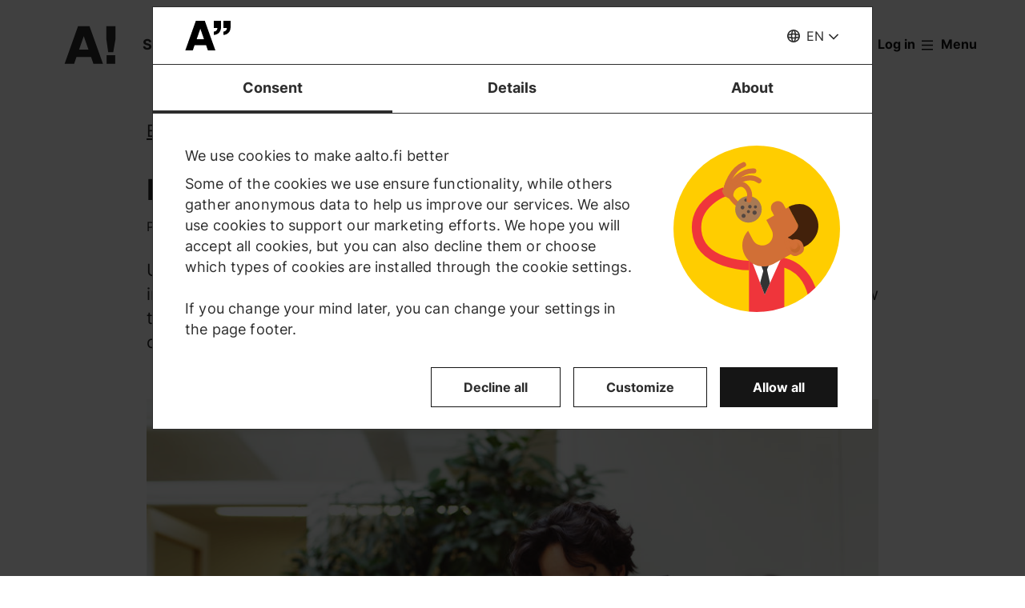

--- FILE ---
content_type: image/svg+xml
request_url: https://www.aalto.fi/themes/custom/aalto_base/images/aalto_logo.svg
body_size: 10714
content:
<svg xmlns="http://www.w3.org/2000/svg" id="logo" viewBox="0 0 136 95">
  <path
    id="a"
    fill-rule="nonzero"
    d="M42.2076 42.5995H25.9161L34.0571 19.3292L42.2076 42.5995ZM67.4104 67.1961L44.0241 1.8812H24.052L0.713287 67.1961H17.3091L21.3606 55.6456H46.7726L50.8146 67.2055L67.4104 67.1961Z"
    style="fill: var(--a, var(--color-logo, #000000));"
    fill="#000000"/>

  <path
    d="M2.63991 92H0.333099L3.84801 81.8182H6.62216L10.1321 92H7.82528L5.27486 84.1449H5.19531L2.63991 92ZM2.49574 87.9979H7.9446V89.6783H2.49574V87.9979ZM13.4954 92.1442C13.0082 92.1442 12.574 92.0597 12.1928 91.8906C11.8117 91.7183 11.5101 91.4647 11.288 91.13C11.0692 90.7919 10.9599 90.371 10.9599 89.8672C10.9599 89.443 11.0378 89.0867 11.1935 88.7983C11.3493 88.5099 11.5614 88.2779 11.8299 88.1023C12.0984 87.9266 12.4033 87.794 12.7447 87.7046C13.0894 87.6151 13.4506 87.5521 13.8285 87.5156C14.2726 87.4692 14.6306 87.4261 14.9023 87.3864C15.1741 87.3433 15.3713 87.2803 15.494 87.1974C15.6166 87.1146 15.6779 86.992 15.6779 86.8296V86.7997C15.6779 86.4849 15.5785 86.2412 15.3796 86.0689C15.1841 85.8965 14.9057 85.8104 14.5444 85.8104C14.1632 85.8104 13.86 85.8949 13.6346 86.0639C13.4092 86.2296 13.2601 86.4385 13.1871 86.6903L11.2283 86.5313C11.3278 86.0672 11.5233 85.6662 11.815 85.3281C12.1067 84.9867 12.4828 84.7249 12.9435 84.5426C13.4076 84.357 13.9445 84.2642 14.5543 84.2642C14.9786 84.2642 15.3846 84.3139 15.7724 84.4134C16.1635 84.5128 16.5098 84.6669 16.8114 84.8757C17.1164 85.0845 17.3567 85.353 17.5323 85.6811C17.708 86.0059 17.7958 86.3954 17.7958 86.8494V92H15.7873V90.9411H15.7276C15.605 91.1797 15.4409 91.3902 15.2354 91.5724C15.0299 91.7514 14.783 91.8923 14.4947 91.995C14.2063 92.0945 13.8732 92.1442 13.4954 92.1442ZM14.1019 90.6825C14.4135 90.6825 14.6886 90.6212 14.9272 90.4986C15.1658 90.3726 15.3531 90.2036 15.489 89.9915C15.6249 89.7794 15.6928 89.5391 15.6928 89.2706V88.4602C15.6265 88.5033 15.5354 88.5431 15.4194 88.5796C15.3067 88.6127 15.1791 88.6442 15.0366 88.674C14.8941 88.7005 14.7515 88.7254 14.609 88.7486C14.4665 88.7685 14.3372 88.7867 14.2212 88.8033C13.9727 88.8397 13.7556 88.8977 13.57 88.9773C13.3844 89.0568 13.2402 89.1645 13.1374 89.3004C13.0347 89.433 12.9833 89.5987 12.9833 89.7976C12.9833 90.0859 13.0877 90.3063 13.2965 90.4588C13.5086 90.608 13.7771 90.6825 14.1019 90.6825ZM21.5568 81.8182V92H19.4389V81.8182H21.5568ZM27.3152 84.3636V85.9546H22.7164V84.3636H27.3152ZM23.7605 82.5341H25.8784V89.6534C25.8784 89.849 25.9082 90.0014 25.9679 90.1108C26.0275 90.2169 26.1104 90.2914 26.2164 90.3345C26.3258 90.3776 26.4518 90.3992 26.5943 90.3992C26.6937 90.3992 26.7931 90.3909 26.8926 90.3743C26.992 90.3544 27.0682 90.3395 27.1213 90.3296L27.4544 91.9055C27.3483 91.9387 27.1992 91.9768 27.0069 92.0199C26.8147 92.0663 26.581 92.0945 26.3059 92.1044C25.7955 92.1243 25.3481 92.0563 24.9636 91.9006C24.5824 91.7448 24.2858 91.5028 24.0737 91.1747C23.8616 90.8466 23.7572 90.4323 23.7605 89.9318V82.5341ZM32.063 92.1491C31.2908 92.1491 30.6229 91.9851 30.0595 91.657C29.4993 91.3255 29.0668 90.8648 28.7619 90.2749C28.457 89.6816 28.3045 88.9938 28.3045 88.2117C28.3045 87.4228 28.457 86.7334 28.7619 86.1435C29.0668 85.5502 29.4993 85.0895 30.0595 84.7614C30.6229 84.4299 31.2908 84.2642 32.063 84.2642C32.8353 84.2642 33.5015 84.4299 34.0616 84.7614C34.6251 85.0895 35.0592 85.5502 35.3642 86.1435C35.6691 86.7334 35.8216 87.4228 35.8216 88.2117C35.8216 88.9938 35.6691 89.6816 35.3642 90.2749C35.0592 90.8648 34.6251 91.3255 34.0616 91.657C33.5015 91.9851 32.8353 92.1491 32.063 92.1491ZM32.073 90.5085C32.4243 90.5085 32.7176 90.4091 32.9529 90.2102C33.1883 90.0081 33.3656 89.733 33.4849 89.3849C33.6075 89.0369 33.6689 88.6409 33.6689 88.1967C33.6689 87.7526 33.6075 87.3565 33.4849 87.0085C33.3656 86.6605 33.1883 86.3854 32.9529 86.1832C32.7176 85.9811 32.4243 85.88 32.073 85.88C31.7183 85.88 31.42 85.9811 31.1781 86.1832C30.9395 86.3854 30.7588 86.6605 30.6362 87.0085C30.5169 87.3565 30.4572 87.7526 30.4572 88.1967C30.4572 88.6409 30.5169 89.0369 30.6362 89.3849C30.7588 89.733 30.9395 90.0081 31.1781 90.2102C31.42 90.4091 31.7183 90.5085 32.073 90.5085ZM41.9565 86.9787V88.6591H37.313V86.9787H41.9565ZM48.6582 88.7486V84.3636H50.7761V92H48.7427V90.6129H48.6632C48.4908 91.0604 48.2041 91.42 47.8031 91.6918C47.4054 91.9635 46.9198 92.0994 46.3464 92.0994C45.836 92.0994 45.3869 91.9834 44.9991 91.7514C44.6113 91.5194 44.3081 91.1896 44.0893 90.7621C43.8739 90.3345 43.7645 89.8224 43.7612 89.2259V84.3636H45.8791V88.848C45.8824 89.2988 46.0034 89.6551 46.242 89.9169C46.4806 90.1787 46.8005 90.3097 47.2015 90.3097C47.4567 90.3097 47.6954 90.2517 47.9174 90.1357C48.1395 90.0163 48.3185 89.8407 48.4544 89.6087C48.5936 89.3767 48.6615 89.09 48.6582 88.7486ZM54.5881 87.5852V92H52.4702V84.3636H54.4886V85.7109H54.5781C54.7472 85.2668 55.0305 84.9155 55.4283 84.657C55.826 84.3951 56.3082 84.2642 56.875 84.2642C57.4053 84.2642 57.8677 84.3802 58.2621 84.6122C58.6565 84.8442 58.9631 85.1757 59.1818 85.6065C59.4006 86.0341 59.5099 86.5445 59.5099 87.1378V92H57.392V87.5156C57.3954 87.0483 57.276 86.6837 57.0341 86.4219C56.7921 86.1567 56.459 86.0242 56.0348 86.0242C55.7498 86.0242 55.4979 86.0855 55.2791 86.2081C55.0637 86.3307 54.8946 86.5097 54.772 86.745C54.6527 86.977 54.5914 87.2571 54.5881 87.5852ZM61.1792 92V84.3636H63.2971V92H61.1792ZM62.2431 83.3793C61.9282 83.3793 61.6581 83.2749 61.4327 83.0661C61.2106 82.8539 61.0996 82.6004 61.0996 82.3054C61.0996 82.0137 61.2106 81.7635 61.4327 81.5547C61.6581 81.3426 61.9282 81.2365 62.2431 81.2365C62.5579 81.2365 62.8264 81.3426 63.0485 81.5547C63.2739 81.7635 63.3865 82.0137 63.3865 82.3054C63.3865 82.6004 63.2739 82.8539 63.0485 83.0661C62.8264 83.2749 62.5579 83.3793 62.2431 83.3793ZM72.1129 84.3636L69.4432 92H67.0568L64.3871 84.3636H66.6243L68.2102 89.8274H68.2898L69.8707 84.3636H72.1129ZM76.4308 92.1491C75.6452 92.1491 74.9691 91.9901 74.4023 91.6719C73.8389 91.3504 73.4047 90.8963 73.0998 90.3097C72.7949 89.7197 72.6424 89.022 72.6424 88.2166C72.6424 87.4311 72.7949 86.7417 73.0998 86.1484C73.4047 85.5552 73.8339 85.0928 74.3874 84.7614C74.9442 84.4299 75.5972 84.2642 76.3462 84.2642C76.85 84.2642 77.319 84.3454 77.7532 84.5078C78.1907 84.6669 78.5719 84.9072 78.8967 85.2287C79.2248 85.5502 79.48 85.9546 79.6623 86.4418C79.8446 86.9257 79.9357 87.4924 79.9357 88.1421V88.7237H73.4876V87.4112H77.9421C77.9421 87.1063 77.8758 86.8362 77.7433 86.6009C77.6107 86.3655 77.4267 86.1816 77.1914 86.049C76.9594 85.9131 76.6893 85.8452 76.381 85.8452C76.0595 85.8452 75.7745 85.9197 75.5259 86.0689C75.2807 86.2147 75.0884 86.4119 74.9492 86.6605C74.81 86.9058 74.7388 87.1792 74.7354 87.4808V88.7287C74.7354 89.1065 74.805 89.433 74.9442 89.7081C75.0868 89.9832 75.2873 90.1953 75.5458 90.3445C75.8043 90.4936 76.1109 90.5682 76.4656 90.5682C76.7009 90.5682 76.9163 90.535 77.1119 90.4688C77.3074 90.4025 77.4748 90.303 77.614 90.1705C77.7532 90.0379 77.8593 89.8755 77.9322 89.6832L79.891 89.8125C79.7915 90.2831 79.5877 90.6941 79.2795 91.0455C78.9746 91.3935 78.5801 91.6652 78.0962 91.8608C77.6156 92.053 77.0605 92.1491 76.4308 92.1491ZM81.3178 92V84.3636H83.3711V85.696H83.4506C83.5898 85.2221 83.8235 84.8641 84.1516 84.6222C84.4798 84.3769 84.8576 84.2543 85.2852 84.2543C85.3912 84.2543 85.5056 84.2609 85.6282 84.2742C85.7508 84.2874 85.8585 84.3056 85.9513 84.3288V86.2081C85.8519 86.1783 85.7144 86.1518 85.5387 86.1286C85.363 86.1054 85.2023 86.0938 85.0565 86.0938C84.7449 86.0938 84.4665 86.1617 84.2212 86.2976C83.9793 86.4302 83.7871 86.6158 83.6445 86.8544C83.5053 87.093 83.4357 87.3681 83.4357 87.6797V92H81.3178ZM93.4 86.5412L91.4611 86.6605C91.428 86.4948 91.3567 86.3456 91.2473 86.2131C91.138 86.0772 90.9938 85.9695 90.8148 85.8899C90.6391 85.8071 90.4287 85.7656 90.1834 85.7656C89.8553 85.7656 89.5785 85.8352 89.3532 85.9744C89.1278 86.1103 89.0151 86.2926 89.0151 86.5213C89.0151 86.7036 89.088 86.8577 89.2338 86.9837C89.3797 87.1096 89.6299 87.2107 89.9846 87.2869L91.3667 87.5653C92.1091 87.7178 92.6626 87.9631 93.0272 88.3011C93.3917 88.6392 93.574 89.0833 93.574 89.6335C93.574 90.134 93.4266 90.5732 93.1316 90.951C92.8399 91.3288 92.4389 91.6238 91.9284 91.8359C91.4213 92.0447 90.8364 92.1491 90.1735 92.1491C89.1626 92.1491 88.3572 91.9387 87.7573 91.5178C87.1607 91.0935 86.811 90.5168 86.7083 89.7876L88.7914 89.6783C88.8543 89.9865 89.0068 90.2218 89.2488 90.3842C89.4907 90.5433 89.8006 90.6229 90.1784 90.6229C90.5497 90.6229 90.848 90.5516 91.0733 90.4091C91.302 90.2633 91.418 90.076 91.4213 89.8473C91.418 89.6551 91.3368 89.4976 91.1777 89.375C91.0186 89.2491 90.7734 89.1529 90.4419 89.0867L89.1195 88.8232C88.3738 88.674 87.8186 88.4155 87.454 88.0476C87.0927 87.6797 86.9121 87.2107 86.9121 86.6406C86.9121 86.1501 87.0447 85.7275 87.3098 85.3729C87.5783 85.0182 87.9545 84.7448 88.4384 84.5526C88.9256 84.3603 89.4957 84.2642 90.1486 84.2642C91.1131 84.2642 91.8721 84.468 92.4256 84.8757C92.9824 85.2834 93.3072 85.8385 93.4 86.5412ZM94.9077 92V84.3636H97.0256V92H94.9077ZM95.9716 83.3793C95.6567 83.3793 95.3866 83.2749 95.1612 83.0661C94.9392 82.8539 94.8281 82.6004 94.8281 82.3054C94.8281 82.0137 94.9392 81.7635 95.1612 81.5547C95.3866 81.3426 95.6567 81.2365 95.9716 81.2365C96.2865 81.2365 96.5549 81.3426 96.777 81.5547C97.0024 81.7635 97.1151 82.0137 97.1151 82.3054C97.1151 82.6004 97.0024 82.8539 96.777 83.0661C96.5549 83.2749 96.2865 83.3793 95.9716 83.3793ZM102.784 84.3636V85.9546H98.1852V84.3636H102.784ZM99.2292 82.5341H101.347V89.6534C101.347 89.849 101.377 90.0014 101.437 90.1108C101.496 90.2169 101.579 90.2914 101.685 90.3345C101.795 90.3776 101.921 90.3992 102.063 90.3992C102.162 90.3992 102.262 90.3909 102.361 90.3743C102.461 90.3544 102.537 90.3395 102.59 90.3296L102.923 91.9055C102.817 91.9387 102.668 91.9768 102.476 92.0199C102.283 92.0663 102.05 92.0945 101.775 92.1044C101.264 92.1243 100.817 92.0563 100.432 91.9006C100.051 91.7448 99.7546 91.5028 99.5424 91.1747C99.3303 90.8466 99.2259 90.4323 99.2292 89.9318V82.5341ZM107.562 92.1491C106.776 92.1491 106.1 91.9901 105.533 91.6719C104.97 91.3504 104.536 90.8963 104.231 90.3097C103.926 89.7197 103.773 89.022 103.773 88.2166C103.773 87.4311 103.926 86.7417 104.231 86.1484C104.536 85.5552 104.965 85.0928 105.518 84.7614C106.075 84.4299 106.728 84.2642 107.477 84.2642C107.981 84.2642 108.45 84.3454 108.884 84.5078C109.322 84.6669 109.703 84.9072 110.028 85.2287C110.356 85.5502 110.611 85.9546 110.793 86.4418C110.975 86.9257 111.067 87.4924 111.067 88.1421V88.7237H104.618V87.4112H109.073C109.073 87.1063 109.007 86.8362 108.874 86.6009C108.742 86.3655 108.558 86.1816 108.322 86.049C108.09 85.9131 107.82 85.8452 107.512 85.8452C107.19 85.8452 106.905 85.9197 106.657 86.0689C106.412 86.2147 106.219 86.4119 106.08 86.6605C105.941 86.9058 105.87 87.1792 105.866 87.4808V88.7287C105.866 89.1065 105.936 89.433 106.075 89.7081C106.218 89.9832 106.418 90.1953 106.677 90.3445C106.935 90.4936 107.242 90.5682 107.596 90.5682C107.832 90.5682 108.047 90.535 108.243 90.4688C108.438 90.4025 108.606 90.303 108.745 90.1705C108.884 90.0379 108.99 89.8755 109.063 89.6832L111.022 89.8125C110.922 90.2831 110.719 90.6941 110.41 91.0455C110.105 91.3935 109.711 91.6652 109.227 91.8608C108.747 92.053 108.191 92.1491 107.562 92.1491ZM116.51 84.3636V85.9546H111.912V84.3636H116.51ZM112.956 82.5341H115.074V89.6534C115.074 89.849 115.104 90.0014 115.163 90.1108C115.223 90.2169 115.306 90.2914 115.412 90.3345C115.521 90.3776 115.647 90.3992 115.79 90.3992C115.889 90.3992 115.988 90.3909 116.088 90.3743C116.187 90.3544 116.264 90.3395 116.317 90.3296L116.65 91.9055C116.544 91.9387 116.394 91.9768 116.202 92.0199C116.01 92.0663 115.776 92.0945 115.501 92.1044C114.991 92.1243 114.543 92.0563 114.159 91.9006C113.778 91.7448 113.481 91.5028 113.269 91.1747C113.057 90.8466 112.952 90.4323 112.956 89.9318V82.5341ZM121.288 92.1491C120.503 92.1491 119.827 91.9901 119.26 91.6719C118.696 91.3504 118.262 90.8963 117.957 90.3097C117.652 89.7197 117.5 89.022 117.5 88.2166C117.5 87.4311 117.652 86.7417 117.957 86.1484C118.262 85.5552 118.691 85.0928 119.245 84.7614C119.802 84.4299 120.455 84.2642 121.204 84.2642C121.707 84.2642 122.176 84.3454 122.611 84.5078C123.048 84.6669 123.429 84.9072 123.754 85.2287C124.082 85.5502 124.337 85.9546 124.52 86.4418C124.702 86.9257 124.793 87.4924 124.793 88.1421V88.7237H118.345V87.4112H122.8C122.8 87.1063 122.733 86.8362 122.601 86.6009C122.468 86.3655 122.284 86.1816 122.049 86.049C121.817 85.9131 121.547 85.8452 121.238 85.8452C120.917 85.8452 120.632 85.9197 120.383 86.0689C120.138 86.2147 119.946 86.4119 119.807 86.6605C119.667 86.9058 119.596 87.1792 119.593 87.4808V88.7287C119.593 89.1065 119.662 89.433 119.802 89.7081C119.944 89.9832 120.145 90.1953 120.403 90.3445C120.662 90.4936 120.968 90.5682 121.323 90.5682C121.558 90.5682 121.774 90.535 121.969 90.4688C122.165 90.4025 122.332 90.303 122.471 90.1705C122.611 90.0379 122.717 89.8755 122.79 89.6832L124.748 89.8125C124.649 90.2831 124.445 90.6941 124.137 91.0455C123.832 91.3935 123.438 91.6652 122.954 91.8608C122.473 92.053 121.918 92.1491 121.288 92.1491ZM130.237 84.3636V85.9546H125.638V84.3636H130.237ZM126.682 82.5341H128.8V89.6534C128.8 89.849 128.83 90.0014 128.89 90.1108C128.949 90.2169 129.032 90.2914 129.138 90.3345C129.248 90.3776 129.374 90.3992 129.516 90.3992C129.616 90.3992 129.715 90.3909 129.814 90.3743C129.914 90.3544 129.99 90.3395 130.043 90.3296L130.376 91.9055C130.27 91.9387 130.121 91.9768 129.929 92.0199C129.737 92.0663 129.503 92.0945 129.228 92.1044C128.717 92.1243 128.27 92.0563 127.885 91.9006C127.504 91.7448 127.208 91.5028 126.996 91.1747C126.783 90.8466 126.679 90.4323 126.682 89.9318V82.5341Z"
    style="fill:var(--sv, transparent);"
    fill="transparent"/>

  <path
    fill-rule="nonzero"
    d="M2.63991 92H0.333099L3.84801 81.8182H6.62216L10.1321 92H7.82528L5.27486 84.1449H5.19531L2.63991 92ZM2.49574 87.9979H7.9446V89.6783H2.49574V87.9979ZM13.4954 92.1442C13.0082 92.1442 12.574 92.0597 12.1928 91.8906C11.8117 91.7183 11.5101 91.4647 11.288 91.13C11.0692 90.7919 10.9599 90.371 10.9599 89.8672C10.9599 89.443 11.0378 89.0867 11.1935 88.7983C11.3493 88.5099 11.5614 88.2779 11.8299 88.1023C12.0984 87.9266 12.4033 87.794 12.7447 87.7046C13.0894 87.6151 13.4506 87.5521 13.8285 87.5156C14.2726 87.4692 14.6306 87.4261 14.9023 87.3864C15.1741 87.3433 15.3713 87.2803 15.494 87.1974C15.6166 87.1146 15.6779 86.992 15.6779 86.8296V86.7997C15.6779 86.4849 15.5785 86.2412 15.3796 86.0689C15.1841 85.8965 14.9057 85.8104 14.5444 85.8104C14.1632 85.8104 13.86 85.8949 13.6346 86.0639C13.4092 86.2296 13.2601 86.4385 13.1871 86.6903L11.2283 86.5313C11.3278 86.0672 11.5233 85.6662 11.815 85.3281C12.1067 84.9867 12.4828 84.7249 12.9435 84.5426C13.4076 84.357 13.9445 84.2642 14.5543 84.2642C14.9786 84.2642 15.3846 84.3139 15.7724 84.4134C16.1635 84.5128 16.5098 84.6669 16.8114 84.8757C17.1164 85.0845 17.3567 85.353 17.5323 85.6811C17.708 86.0059 17.7958 86.3954 17.7958 86.8494V92H15.7873V90.9411H15.7276C15.605 91.1797 15.4409 91.3902 15.2354 91.5724C15.0299 91.7514 14.783 91.8923 14.4947 91.995C14.2063 92.0945 13.8732 92.1442 13.4954 92.1442ZM14.1019 90.6825C14.4135 90.6825 14.6886 90.6212 14.9272 90.4986C15.1658 90.3726 15.3531 90.2036 15.489 89.9915C15.6249 89.7794 15.6928 89.5391 15.6928 89.2706V88.4602C15.6265 88.5033 15.5354 88.5431 15.4194 88.5796C15.3067 88.6127 15.1791 88.6442 15.0366 88.674C14.8941 88.7005 14.7515 88.7254 14.609 88.7486C14.4665 88.7685 14.3372 88.7867 14.2212 88.8033C13.9727 88.8397 13.7556 88.8977 13.57 88.9773C13.3844 89.0568 13.2402 89.1645 13.1374 89.3004C13.0347 89.433 12.9833 89.5987 12.9833 89.7976C12.9833 90.0859 13.0877 90.3063 13.2965 90.4588C13.5086 90.608 13.7771 90.6825 14.1019 90.6825ZM21.5568 81.8182V92H19.4389V81.8182H21.5568ZM27.3152 84.3636V85.9546H22.7164V84.3636H27.3152ZM23.7605 82.5341H25.8784V89.6534C25.8784 89.849 25.9082 90.0014 25.9679 90.1108C26.0275 90.2169 26.1104 90.2914 26.2164 90.3345C26.3258 90.3776 26.4518 90.3992 26.5943 90.3992C26.6937 90.3992 26.7931 90.3909 26.8926 90.3743C26.992 90.3544 27.0682 90.3395 27.1213 90.3296L27.4544 91.9055C27.3483 91.9387 27.1992 91.9768 27.0069 92.0199C26.8147 92.0663 26.581 92.0945 26.3059 92.1044C25.7955 92.1243 25.3481 92.0563 24.9636 91.9006C24.5824 91.7448 24.2858 91.5028 24.0737 91.1747C23.8616 90.8466 23.7572 90.4323 23.7605 89.9318V82.5341ZM32.063 92.1491C31.2908 92.1491 30.6229 91.9851 30.0595 91.657C29.4993 91.3255 29.0668 90.8648 28.7619 90.2749C28.457 89.6816 28.3045 88.9938 28.3045 88.2117C28.3045 87.4228 28.457 86.7334 28.7619 86.1435C29.0668 85.5502 29.4993 85.0895 30.0595 84.7614C30.6229 84.4299 31.2908 84.2642 32.063 84.2642C32.8353 84.2642 33.5015 84.4299 34.0616 84.7614C34.6251 85.0895 35.0592 85.5502 35.3642 86.1435C35.6691 86.7334 35.8216 87.4228 35.8216 88.2117C35.8216 88.9938 35.6691 89.6816 35.3642 90.2749C35.0592 90.8648 34.6251 91.3255 34.0616 91.657C33.5015 91.9851 32.8353 92.1491 32.063 92.1491ZM32.073 90.5085C32.4243 90.5085 32.7176 90.4091 32.9529 90.2102C33.1883 90.0081 33.3656 89.733 33.4849 89.3849C33.6075 89.0369 33.6689 88.6409 33.6689 88.1967C33.6689 87.7526 33.6075 87.3565 33.4849 87.0085C33.3656 86.6605 33.1883 86.3854 32.9529 86.1832C32.7176 85.9811 32.4243 85.88 32.073 85.88C31.7183 85.88 31.42 85.9811 31.1781 86.1832C30.9395 86.3854 30.7588 86.6605 30.6362 87.0085C30.5169 87.3565 30.4572 87.7526 30.4572 88.1967C30.4572 88.6409 30.5169 89.0369 30.6362 89.3849C30.7588 89.733 30.9395 90.0081 31.1781 90.2102C31.42 90.4091 31.7183 90.5085 32.073 90.5085ZM46.7678 81.8182H48.9205V88.4304C48.9205 89.1728 48.7431 89.8224 48.3885 90.3793C48.0372 90.9361 47.545 91.3703 46.9119 91.6818C46.2789 91.9901 45.5414 92.1442 44.6996 92.1442C43.8544 92.1442 43.1153 91.9901 42.4822 91.6818C41.8492 91.3703 41.357 90.9361 41.0057 90.3793C40.6544 89.8224 40.4787 89.1728 40.4787 88.4304V81.8182H42.6314V88.2465C42.6314 88.6342 42.7159 88.9789 42.8849 89.2805C43.0573 89.5822 43.2992 89.8191 43.6108 89.9915C43.9223 90.1638 44.2853 90.25 44.6996 90.25C45.1172 90.25 45.4801 90.1638 45.7884 89.9915C46.0999 89.8191 46.3402 89.5822 46.5092 89.2805C46.6816 88.9789 46.7678 88.6342 46.7678 88.2465V81.8182ZM52.7697 87.5852V92H50.6518V84.3636H52.6703V85.7109H52.7598C52.9288 85.2668 53.2122 84.9155 53.6099 84.657C54.0076 84.3951 54.4899 84.2642 55.0566 84.2642C55.5869 84.2642 56.0493 84.3802 56.4437 84.6122C56.8381 84.8442 57.1447 85.1757 57.3635 85.6065C57.5822 86.0341 57.6916 86.5445 57.6916 87.1378V92H55.5737V87.5156C55.577 87.0483 55.4577 86.6837 55.2157 86.4219C54.9738 86.1567 54.6407 86.0242 54.2164 86.0242C53.9314 86.0242 53.6795 86.0855 53.4608 86.2081C53.2453 86.3307 53.0763 86.5097 52.9537 86.745C52.8343 86.977 52.773 87.2571 52.7697 87.5852ZM59.3608 92V84.3636H61.4787V92H59.3608ZM60.4247 83.3793C60.1098 83.3793 59.8397 83.2749 59.6143 83.0661C59.3923 82.8539 59.2812 82.6004 59.2812 82.3054C59.2812 82.0137 59.3923 81.7635 59.6143 81.5547C59.8397 81.3426 60.1098 81.2365 60.4247 81.2365C60.7396 81.2365 61.008 81.3426 61.2301 81.5547C61.4555 81.7635 61.5682 82.0137 61.5682 82.3054C61.5682 82.6004 61.4555 82.8539 61.2301 83.0661C61.008 83.2749 60.7396 83.3793 60.4247 83.3793ZM70.2946 84.3636L67.6248 92H65.2385L62.5687 84.3636H64.8059L66.3919 89.8274H66.4714L68.0524 84.3636H70.2946ZM74.6124 92.1491C73.8269 92.1491 73.1507 91.9901 72.584 91.6719C72.0205 91.3504 71.5864 90.8963 71.2814 90.3097C70.9765 89.7197 70.824 89.022 70.824 88.2166C70.824 87.4311 70.9765 86.7417 71.2814 86.1484C71.5864 85.5552 72.0156 85.0928 72.5691 84.7614C73.1259 84.4299 73.7788 84.2642 74.5279 84.2642C75.0317 84.2642 75.5007 84.3454 75.9348 84.5078C76.3723 84.6669 76.7535 84.9072 77.0783 85.2287C77.4064 85.5502 77.6616 85.9546 77.8439 86.4418C78.0262 86.9257 78.1174 87.4924 78.1174 88.1421V88.7237H71.6692V87.4112H76.1238C76.1238 87.1063 76.0575 86.8362 75.9249 86.6009C75.7923 86.3655 75.6084 86.1816 75.373 86.049C75.141 85.9131 74.8709 85.8452 74.5627 85.8452C74.2412 85.8452 73.9561 85.9197 73.7076 86.0689C73.4623 86.2147 73.2701 86.4119 73.1309 86.6605C72.9917 86.9058 72.9204 87.1792 72.9171 87.4808V88.7287C72.9171 89.1065 72.9867 89.433 73.1259 89.7081C73.2684 89.9832 73.4689 90.1953 73.7275 90.3445C73.986 90.4936 74.2926 90.5682 74.6472 90.5682C74.8825 90.5682 75.098 90.535 75.2935 90.4688C75.4891 90.4025 75.6564 90.303 75.7956 90.1705C75.9348 90.0379 76.0409 89.8755 76.1138 89.6832L78.0726 89.8125C77.9732 90.2831 77.7694 90.6941 77.4611 91.0455C77.1562 91.3935 76.7618 91.6652 76.2779 91.8608C75.7973 92.053 75.2421 92.1491 74.6124 92.1491ZM79.4995 92V84.3636H81.5527V85.696H81.6323C81.7715 85.2221 82.0051 84.8641 82.3333 84.6222C82.6614 84.3769 83.0392 84.2543 83.4668 84.2543C83.5729 84.2543 83.6872 84.2609 83.8098 84.2742C83.9325 84.2874 84.0402 84.3056 84.133 84.3288V86.2081C84.0336 86.1783 83.896 86.1518 83.7203 86.1286C83.5447 86.1054 83.3839 86.0938 83.2381 86.0938C82.9266 86.0938 82.6481 86.1617 82.4029 86.2976C82.1609 86.4302 81.9687 86.6158 81.8262 86.8544C81.687 87.093 81.6174 87.3681 81.6174 87.6797V92H79.4995ZM91.5817 86.5412L89.6428 86.6605C89.6096 86.4948 89.5384 86.3456 89.429 86.2131C89.3196 86.0772 89.1754 85.9695 88.9964 85.8899C88.8208 85.8071 88.6103 85.7656 88.3651 85.7656C88.0369 85.7656 87.7602 85.8352 87.5348 85.9744C87.3094 86.1103 87.1967 86.2926 87.1967 86.5213C87.1967 86.7036 87.2696 86.8577 87.4155 86.9837C87.5613 87.1096 87.8116 87.2107 88.1662 87.2869L89.5483 87.5653C90.2907 87.7178 90.8442 87.9631 91.2088 88.3011C91.5734 88.6392 91.7557 89.0833 91.7557 89.6335C91.7557 90.134 91.6082 90.5732 91.3132 90.951C91.0215 91.3288 90.6205 91.6238 90.1101 91.8359C89.603 92.0447 89.018 92.1491 88.3551 92.1491C87.3442 92.1491 86.5388 91.9387 85.9389 91.5178C85.3423 91.0935 84.9927 90.5168 84.8899 89.7876L86.973 89.6783C87.036 89.9865 87.1884 90.2218 87.4304 90.3842C87.6723 90.5433 87.9822 90.6229 88.3601 90.6229C88.7313 90.6229 89.0296 90.5516 89.255 90.4091C89.4837 90.2633 89.5997 90.076 89.603 89.8473C89.5997 89.6551 89.5185 89.4976 89.3594 89.375C89.2003 89.2491 88.955 89.1529 88.6236 89.0867L87.3011 88.8232C86.5554 88.674 86.0002 88.4155 85.6357 88.0476C85.2744 87.6797 85.0938 87.2107 85.0938 86.6406C85.0938 86.1501 85.2263 85.7275 85.4915 85.3729C85.7599 85.0182 86.1361 84.7448 86.62 84.5526C87.1072 84.3603 87.6773 84.2642 88.3303 84.2642C89.2947 84.2642 90.0537 84.468 90.6072 84.8757C91.1641 85.2834 91.4889 85.8385 91.5817 86.5412ZM93.0893 92V84.3636H95.2072V92H93.0893ZM94.1532 83.3793C93.8384 83.3793 93.5682 83.2749 93.3429 83.0661C93.1208 82.8539 93.0098 82.6004 93.0098 82.3054C93.0098 82.0137 93.1208 81.7635 93.3429 81.5547C93.5682 81.3426 93.8384 81.2365 94.1532 81.2365C94.4681 81.2365 94.7366 81.3426 94.9586 81.5547C95.184 81.7635 95.2967 82.0137 95.2967 82.3054C95.2967 82.6004 95.184 82.8539 94.9586 83.0661C94.7366 83.2749 94.4681 83.3793 94.1532 83.3793ZM100.966 84.3636V85.9546H96.3668V84.3636H100.966ZM97.4109 82.5341H99.5288V89.6534C99.5288 89.849 99.5586 90.0014 99.6183 90.1108C99.6779 90.2169 99.7608 90.2914 99.8668 90.3345C99.9762 90.3776 100.102 90.3992 100.245 90.3992C100.344 90.3992 100.444 90.3909 100.543 90.3743C100.642 90.3544 100.719 90.3395 100.772 90.3296L101.105 91.9055C100.999 91.9387 100.85 91.9768 100.657 92.0199C100.465 92.0663 100.231 92.0945 99.9563 92.1044C99.4459 92.1243 98.9985 92.0563 98.614 91.9006C98.2328 91.7448 97.9362 91.5028 97.7241 91.1747C97.512 90.8466 97.4076 90.4323 97.4109 89.9318V82.5341ZM103.653 94.8636C103.384 94.8636 103.132 94.8421 102.897 94.799C102.665 94.7592 102.473 94.7079 102.32 94.6449L102.798 93.0639C103.046 93.1402 103.27 93.1816 103.469 93.1882C103.671 93.1948 103.845 93.1484 103.991 93.049C104.14 92.9496 104.261 92.7805 104.354 92.5419L104.478 92.2188L101.739 84.3636H103.966L105.547 89.9716H105.626L107.222 84.3636H109.464L106.496 92.8253C106.354 93.2363 106.16 93.5942 105.915 93.8991C105.673 94.2074 105.366 94.4444 104.995 94.6101C104.624 94.7791 104.176 94.8636 103.653 94.8636Z"
    style="fill:var(--en, transparent);"
    fill="transparent"/>

  <path
    fill-rule="nonzero"
    d="M2.63991 92H0.333099L3.84801 81.8182H6.62216L10.1321 92H7.82528L5.27486 84.1449H5.19531L2.63991 92ZM2.49574 87.9979H7.9446V89.6783H2.49574V87.9979ZM13.4954 92.1442C13.0082 92.1442 12.574 92.0597 12.1928 91.8906C11.8117 91.7183 11.5101 91.4647 11.288 91.13C11.0692 90.7919 10.9599 90.371 10.9599 89.8672C10.9599 89.443 11.0378 89.0867 11.1935 88.7983C11.3493 88.5099 11.5614 88.2779 11.8299 88.1023C12.0984 87.9266 12.4033 87.794 12.7447 87.7046C13.0894 87.6151 13.4506 87.5521 13.8285 87.5156C14.2726 87.4692 14.6306 87.4261 14.9023 87.3864C15.1741 87.3433 15.3713 87.2803 15.494 87.1974C15.6166 87.1146 15.6779 86.992 15.6779 86.8296V86.7997C15.6779 86.4849 15.5785 86.2412 15.3796 86.0689C15.1841 85.8965 14.9057 85.8104 14.5444 85.8104C14.1632 85.8104 13.86 85.8949 13.6346 86.0639C13.4092 86.2296 13.2601 86.4385 13.1871 86.6903L11.2283 86.5313C11.3278 86.0672 11.5233 85.6662 11.815 85.3281C12.1067 84.9867 12.4828 84.7249 12.9435 84.5426C13.4076 84.357 13.9445 84.2642 14.5543 84.2642C14.9786 84.2642 15.3846 84.3139 15.7724 84.4134C16.1635 84.5128 16.5098 84.6669 16.8114 84.8757C17.1164 85.0845 17.3567 85.353 17.5323 85.6811C17.708 86.0059 17.7958 86.3954 17.7958 86.8494V92H15.7873V90.9411H15.7276C15.605 91.1797 15.4409 91.3902 15.2354 91.5724C15.0299 91.7514 14.783 91.8923 14.4947 91.995C14.2063 92.0945 13.8732 92.1442 13.4954 92.1442ZM14.1019 90.6825C14.4135 90.6825 14.6886 90.6212 14.9272 90.4986C15.1658 90.3726 15.3531 90.2036 15.489 89.9915C15.6249 89.7794 15.6928 89.5391 15.6928 89.2706V88.4602C15.6265 88.5033 15.5354 88.5431 15.4194 88.5796C15.3067 88.6127 15.1791 88.6442 15.0366 88.674C14.8941 88.7005 14.7515 88.7254 14.609 88.7486C14.4665 88.7685 14.3372 88.7867 14.2212 88.8033C13.9727 88.8397 13.7556 88.8977 13.57 88.9773C13.3844 89.0568 13.2402 89.1645 13.1374 89.3004C13.0347 89.433 12.9833 89.5987 12.9833 89.7976C12.9833 90.0859 13.0877 90.3063 13.2965 90.4588C13.5086 90.608 13.7771 90.6825 14.1019 90.6825ZM21.5568 81.8182V92H19.4389V81.8182H21.5568ZM27.3152 84.3636V85.9546H22.7164V84.3636H27.3152ZM23.7605 82.5341H25.8784V89.6534C25.8784 89.849 25.9082 90.0014 25.9679 90.1108C26.0275 90.2169 26.1104 90.2914 26.2164 90.3345C26.3258 90.3776 26.4518 90.3992 26.5943 90.3992C26.6937 90.3992 26.7931 90.3909 26.8926 90.3743C26.992 90.3544 27.0682 90.3395 27.1213 90.3296L27.4544 91.9055C27.3483 91.9387 27.1992 91.9768 27.0069 92.0199C26.8147 92.0663 26.581 92.0945 26.3059 92.1044C25.7955 92.1243 25.3481 92.0563 24.9636 91.9006C24.5824 91.7448 24.2858 91.5028 24.0737 91.1747C23.8616 90.8466 23.7572 90.4323 23.7605 89.9318V82.5341ZM32.063 92.1491C31.2908 92.1491 30.6229 91.9851 30.0595 91.657C29.4993 91.3255 29.0668 90.8648 28.7619 90.2749C28.457 89.6816 28.3045 88.9938 28.3045 88.2117C28.3045 87.4228 28.457 86.7334 28.7619 86.1435C29.0668 85.5502 29.4993 85.0895 30.0595 84.7614C30.6229 84.4299 31.2908 84.2642 32.063 84.2642C32.8353 84.2642 33.5015 84.4299 34.0616 84.7614C34.6251 85.0895 35.0592 85.5502 35.3642 86.1435C35.6691 86.7334 35.8216 87.4228 35.8216 88.2117C35.8216 88.9938 35.6691 89.6816 35.3642 90.2749C35.0592 90.8648 34.6251 91.3255 34.0616 91.657C33.5015 91.9851 32.8353 92.1491 32.063 92.1491ZM32.073 90.5085C32.4243 90.5085 32.7176 90.4091 32.9529 90.2102C33.1883 90.0081 33.3656 89.733 33.4849 89.3849C33.6075 89.0369 33.6689 88.6409 33.6689 88.1967C33.6689 87.7526 33.6075 87.3565 33.4849 87.0085C33.3656 86.6605 33.1883 86.3854 32.9529 86.1832C32.7176 85.9811 32.4243 85.88 32.073 85.88C31.7183 85.88 31.42 85.9811 31.1781 86.1832C30.9395 86.3854 30.7588 86.6605 30.6362 87.0085C30.5169 87.3565 30.4572 87.7526 30.4572 88.1967C30.4572 88.6409 30.5169 89.0369 30.6362 89.3849C30.7588 89.733 30.9395 90.0081 31.1781 90.2102C31.42 90.4091 31.7183 90.5085 32.073 90.5085ZM41.9565 86.9787V88.6591H37.313V86.9787H41.9565ZM45.0687 94.8636C44.8002 94.8636 44.5484 94.8421 44.313 94.799C44.081 94.7592 43.8888 94.7079 43.7363 94.6449L44.2136 93.0639C44.4622 93.1402 44.6859 93.1816 44.8848 93.1882C45.0869 93.1948 45.2609 93.1484 45.4068 93.049C45.5559 92.9496 45.6769 92.7805 45.7697 92.5419L45.894 92.2188L43.1547 84.3636H45.3819L46.9629 89.9716H47.0424L48.6383 84.3636H50.8805L47.9125 92.8253C47.7699 93.2363 47.5761 93.5942 47.3308 93.8991C47.0888 94.2074 46.7823 94.4444 46.411 94.6101C46.0398 94.7791 45.5924 94.8636 45.0687 94.8636ZM54.0822 81.8182V92H51.9643V81.8182H54.0822ZM55.7788 92V84.3636H57.8967V92H55.7788ZM56.8427 83.3793C56.5278 83.3793 56.2577 83.2749 56.0323 83.0661C55.8103 82.8539 55.6992 82.6004 55.6992 82.3054C55.6992 82.0137 55.8103 81.7635 56.0323 81.5547C56.2577 81.3426 56.5278 81.2365 56.8427 81.2365C57.1576 81.2365 57.426 81.3426 57.6481 81.5547C57.8735 81.7635 57.9862 82.0137 57.9862 82.3054C57.9862 82.6004 57.8735 82.8539 57.6481 83.0661C57.426 83.2749 57.1576 83.3793 56.8427 83.3793ZM63.0435 92.1491C62.2712 92.1491 61.6034 91.9851 61.04 91.657C60.4798 91.3255 60.0473 90.8648 59.7424 90.2749C59.4374 89.6816 59.285 88.9938 59.285 88.2117C59.285 87.4228 59.4374 86.7334 59.7424 86.1435C60.0473 85.5502 60.4798 85.0895 61.04 84.7614C61.6034 84.4299 62.2712 84.2642 63.0435 84.2642C63.8158 84.2642 64.4819 84.4299 65.0421 84.7614C65.6055 85.0895 66.0397 85.5502 66.3446 86.1435C66.6496 86.7334 66.802 87.4228 66.802 88.2117C66.802 88.9938 66.6496 89.6816 66.3446 90.2749C66.0397 90.8648 65.6055 91.3255 65.0421 91.657C64.4819 91.9851 63.8158 92.1491 63.0435 92.1491ZM63.0534 90.5085C63.4048 90.5085 63.6981 90.4091 63.9334 90.2102C64.1687 90.0081 64.3461 89.733 64.4654 89.3849C64.588 89.0369 64.6493 88.6409 64.6493 88.1967C64.6493 87.7526 64.588 87.3565 64.4654 87.0085C64.3461 86.6605 64.1687 86.3854 63.9334 86.1832C63.6981 85.9811 63.4048 85.88 63.0534 85.88C62.6988 85.88 62.4005 85.9811 62.1586 86.1832C61.9199 86.3854 61.7393 86.6605 61.6167 87.0085C61.4973 87.3565 61.4377 87.7526 61.4377 88.1967C61.4377 88.6409 61.4973 89.0369 61.6167 89.3849C61.7393 89.733 61.9199 90.0081 62.1586 90.2102C62.4005 90.4091 62.6988 90.5085 63.0534 90.5085ZM68.1792 94.8636V84.3636H70.2672V85.6463H70.3617C70.4545 85.4408 70.5887 85.232 70.7644 85.0199C70.9434 84.8045 71.1754 84.6255 71.4604 84.483C71.7488 84.3371 72.1067 84.2642 72.5343 84.2642C73.0911 84.2642 73.6048 84.41 74.0755 84.7017C74.5461 84.9901 74.9223 85.4259 75.204 86.0092C75.4857 86.5893 75.6266 87.3168 75.6266 88.1918C75.6266 89.0436 75.4891 89.7628 75.214 90.3494C74.9422 90.9328 74.571 91.3752 74.1003 91.6768C73.633 91.9751 73.1093 92.1243 72.5293 92.1243C72.1183 92.1243 71.7686 92.0563 71.4803 91.9205C71.1953 91.7846 70.9616 91.6139 70.7793 91.4084C70.597 91.1996 70.4578 90.9891 70.3617 90.777H70.2971V94.8636H68.1792ZM70.2523 88.1818C70.2523 88.6359 70.3153 89.032 70.4412 89.37C70.5672 89.7081 70.7495 89.9716 70.9881 90.1605C71.2267 90.3461 71.5167 90.4389 71.8581 90.4389C72.2028 90.4389 72.4945 90.3445 72.7331 90.1555C72.9718 89.9633 73.1524 89.6982 73.275 89.3601C73.401 89.0187 73.464 88.626 73.464 88.1818C73.464 87.741 73.4026 87.3532 73.28 87.0185C73.1574 86.6837 72.9767 86.4219 72.7381 86.233C72.4995 86.044 72.2061 85.9496 71.8581 85.9496C71.5134 85.9496 71.2218 86.0407 70.9831 86.223C70.7478 86.4053 70.5672 86.6638 70.4412 86.9986C70.3153 87.3333 70.2523 87.7278 70.2523 88.1818ZM77.0385 92V84.3636H79.1564V92H77.0385ZM78.1025 83.3793C77.7876 83.3793 77.5175 83.2749 77.2921 83.0661C77.07 82.8539 76.959 82.6004 76.959 82.3054C76.959 82.0137 77.07 81.7635 77.2921 81.5547C77.5175 81.3426 77.7876 81.2365 78.1025 81.2365C78.4173 81.2365 78.6858 81.3426 78.9078 81.5547C79.1332 81.7635 79.2459 82.0137 79.2459 82.3054C79.2459 82.6004 79.1332 82.8539 78.9078 83.0661C78.6858 83.2749 78.4173 83.3793 78.1025 83.3793ZM87.2067 86.5412L85.2678 86.6605C85.2346 86.4948 85.1634 86.3456 85.054 86.2131C84.9446 86.0772 84.8004 85.9695 84.6214 85.8899C84.4458 85.8071 84.2353 85.7656 83.9901 85.7656C83.6619 85.7656 83.3852 85.8352 83.1598 85.9744C82.9344 86.1103 82.8217 86.2926 82.8217 86.5213C82.8217 86.7036 82.8946 86.8577 83.0405 86.9837C83.1863 87.1096 83.4366 87.2107 83.7912 87.2869L85.1733 87.5653C85.9157 87.7178 86.4692 87.9631 86.8338 88.3011C87.1984 88.6392 87.3807 89.0833 87.3807 89.6335C87.3807 90.134 87.2332 90.5732 86.9382 90.951C86.6465 91.3288 86.2455 91.6238 85.7351 91.8359C85.228 92.0447 84.643 92.1491 83.9801 92.1491C82.9692 92.1491 82.1638 91.9387 81.5639 91.5178C80.9673 91.0935 80.6177 90.5168 80.5149 89.7876L82.598 89.6783C82.661 89.9865 82.8134 90.2218 83.0554 90.3842C83.2973 90.5433 83.6072 90.6229 83.9851 90.6229C84.3563 90.6229 84.6546 90.5516 84.88 90.4091C85.1087 90.2633 85.2247 90.076 85.228 89.8473C85.2247 89.6551 85.1435 89.4976 84.9844 89.375C84.8253 89.2491 84.58 89.1529 84.2486 89.0867L82.9261 88.8232C82.1804 88.674 81.6252 88.4155 81.2607 88.0476C80.8994 87.6797 80.7188 87.2107 80.7188 86.6406C80.7188 86.1501 80.8513 85.7275 81.1165 85.3729C81.3849 85.0182 81.7611 84.7448 82.245 84.5526C82.7322 84.3603 83.3023 84.2642 83.9553 84.2642C84.9197 84.2642 85.6787 84.468 86.2322 84.8757C86.7891 85.2834 87.1139 85.8385 87.2067 86.5412ZM92.7761 84.3636V85.9546H88.1774V84.3636H92.7761ZM89.2214 82.5341H91.3393V89.6534C91.3393 89.849 91.3691 90.0014 91.4288 90.1108C91.4885 90.2169 91.5713 90.2914 91.6774 90.3345C91.7868 90.3776 91.9127 90.3992 92.0552 90.3992C92.1547 90.3992 92.2541 90.3909 92.3535 90.3743C92.4529 90.3544 92.5292 90.3395 92.5822 90.3296L92.9153 91.9055C92.8092 91.9387 92.6601 91.9768 92.4679 92.0199C92.2756 92.0663 92.042 92.0945 91.7669 92.1044C91.2565 92.1243 90.809 92.0563 90.4245 91.9006C90.0434 91.7448 89.7467 91.5028 89.5346 91.1747C89.3225 90.8466 89.2181 90.4323 89.2214 89.9318V82.5341ZM97.524 92.1491C96.7517 92.1491 96.0839 91.9851 95.5204 91.657C94.9603 91.3255 94.5278 90.8648 94.2228 90.2749C93.9179 89.6816 93.7654 88.9938 93.7654 88.2117C93.7654 87.4228 93.9179 86.7334 94.2228 86.1435C94.5278 85.5502 94.9603 85.0895 95.5204 84.7614C96.0839 84.4299 96.7517 84.2642 97.524 84.2642C98.2962 84.2642 98.9624 84.4299 99.5225 84.7614C100.086 85.0895 100.52 85.5502 100.825 86.1435C101.13 86.7334 101.282 87.4228 101.282 88.2117C101.282 88.9938 101.13 89.6816 100.825 90.2749C100.52 90.8648 100.086 91.3255 99.5225 91.657C98.9624 91.9851 98.2962 92.1491 97.524 92.1491ZM97.5339 90.5085C97.8852 90.5085 98.1786 90.4091 98.4139 90.2102C98.6492 90.0081 98.8265 89.733 98.9458 89.3849C99.0685 89.0369 99.1298 88.6409 99.1298 88.1967C99.1298 87.7526 99.0685 87.3565 98.9458 87.0085C98.8265 86.6605 98.6492 86.3854 98.4139 86.1832C98.1786 85.9811 97.8852 85.88 97.5339 85.88C97.1793 85.88 96.881 85.9811 96.639 86.1832C96.4004 86.3854 96.2198 86.6605 96.0971 87.0085C95.9778 87.3565 95.9181 87.7526 95.9181 88.1967C95.9181 88.6409 95.9778 89.0369 96.0971 89.3849C96.2198 89.733 96.4004 90.0081 96.639 90.2102C96.881 90.4091 97.1793 90.5085 97.5339 90.5085Z"
    style="fill:var(--fi, var(--color-logo, #000000));"
    fill="#000000"/>

  <path
    fill-rule="nonzero"
    d="M92.0045 52.3723V67.1584H77.054V52.3723H92.0045ZM84.6434 0.150482C99.1659 0.150482 109.304 7.19554 109.304 19.7807H109.266C109.266 28.0109 103.94 32.4129 98.9567 35.6673C93.4596 39.2604 91.9664 41.2545 91.9664 46.4748V47.0673H77.035V45.6188C77.035 35.8931 80.8392 31.8109 87.1256 28.3213C91.4719 25.9322 93.374 23.6465 93.374 20.2886C93.374 16.0748 89.6744 13.3188 84.4532 13.3188C78.7849 13.3188 74.6098 16.0465 74.6098 22.1322H59.7544V20.0817C59.7544 7.34602 70.5964 0.150482 84.6434 0.150482Z"
    style="fill:var(--qm, var(--color-logo, #000000));"
    fill="#000000"/>

  <path
    d="M88.6939 52.5435V67.3512H73.7215V52.5435H88.6939ZM89.1713 2.03168V24.6624L85.3024 47.2931H76.5166L73.2726 24.6624V2.03168H89.1713Z"
    style="fill:var(--em, transparent);"
    fill="transparent"/>

  <path
    fill-rule="nonzero"
    d="M80.0118 1.8812V15.1342C80.0118 26.4213 73.2308 32.5069 64.1197 33.0055V25.5936C66.2169 25.5544 68.2106 24.6854 69.6549 23.181C71.0991 21.6767 71.8733 19.6625 71.8042 17.5891H64.1197V1.8812H80.0118ZM101.201 1.8812V15.1342C101.201 26.4213 94.4202 32.5069 85.3091 33.0055V25.5936C87.4063 25.5544 89.4 24.6854 90.8443 23.181C92.2885 21.6767 93.0627 19.6625 92.9936 17.5891H85.3091V1.8812H101.201Z"
    style="fill:var(--q, transparent);"
    fill="transparent"/>
</svg>
